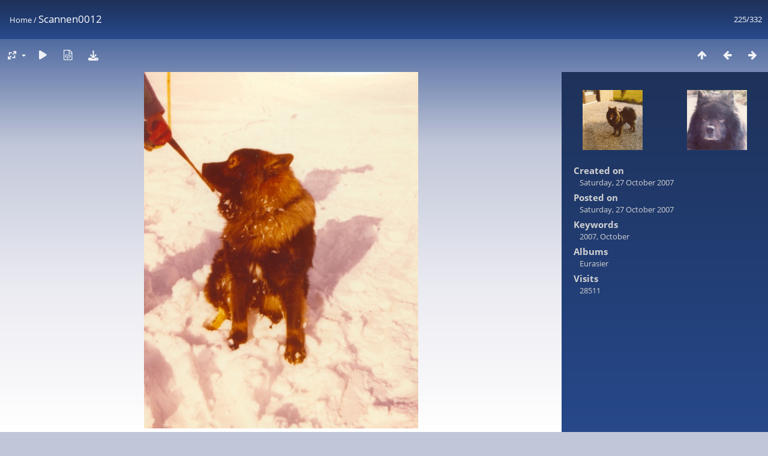

--- FILE ---
content_type: text/html; charset=utf-8
request_url: https://gallery.windfluechter.net/picture.php?/3400/categories
body_size: 3236
content:
<!DOCTYPE html>
<html lang=en dir=ltr>
<head>
<title>Scannen0012</title>
<link rel="shortcut icon" type="image/x-icon" href="themes/default/icon/favicon.ico">
<link rel="stylesheet" type="text/css" href="themes/modus/css/open-sans/open-sans.css"> <link rel="stylesheet" type="text/css" href="_data/combined/12e2g2c.css">   <link rel=canonical href="picture.php?/3400">
<meta name=viewport content="width=device-width,initial-scale=1">
<script>if(document.documentElement.offsetWidth>1270)document.documentElement.className='wide'</script>

<meta name="generator" content="Piwigo (aka PWG), see piwigo.org">

<meta name="keywords" content="2007, October">
<meta name="description" content="Scannen0012 - Scannen0012.jpg">


</head>

<body id=thePicturePage class="section-categories image-3400 " data-infos='{"section":"categories","image_id":"3400"}'>

<div id="content">



<div class=titrePage id=imageHeaderBar><div class="imageNumber">225/332</div>
	<div class="browsePath">
		<a href="/">Home</a><span class="browsePathSeparator"> / </span><h2>Scannen0012</h2>
	</div>
</div>

<div id="imageToolBar">

<div class="navigationButtons">
<a href="index.php?/categories/flat/start-210" title="Thumbnails" class="pwg-state-default pwg-button"><span class="pwg-icon pwg-icon-arrow-n"></span><span class="pwg-button-text">Thumbnails</span></a><a href="picture.php?/3399/categories" title="Previous : Scannen0011" class="pwg-state-default pwg-button"><span class="pwg-icon pwg-icon-arrow-w"></span><span class="pwg-button-text">Previous</span></a><a href="picture.php?/3401/categories" title="Next : Scannen0013" class="pwg-state-default pwg-button pwg-button-icon-right"><span class="pwg-icon pwg-icon-arrow-e"></span><span class="pwg-button-text">Next</span></a></div>

<div class=actionButtonsWrapper><a id=imageActionsSwitch class=pwg-button><span class="pwg-icon pwg-icon-ellipsis"></span></a><div class="actionButtons">
<a id="derivativeSwitchLink" title="Photo sizes" class="pwg-state-default pwg-button" rel="nofollow"><span class="pwg-icon pwg-icon-sizes"></span><span class="pwg-button-text">Photo sizes</span></a><div id="derivativeSwitchBox" class="switchBox"><div class="switchBoxTitle">Photo sizes</div><span class="switchCheck" id="derivativeChecked2small" style="visibility:hidden">&#x2714; </span><a href="javascript:changeImgSrc('_data/i/galleries/Eurasier/Scannen0012-2s.jpg','2small','2small')">XXS - tiny<span class="derivativeSizeDetails"> (184 x 240)</span></a><br><span class="switchCheck" id="derivativeCheckedxsmall" style="visibility:hidden">&#x2714; </span><a href="javascript:changeImgSrc('_data/i/galleries/Eurasier/Scannen0012-xs.jpg','xsmall','xsmall')">XS - extra small<span class="derivativeSizeDetails"> (249 x 324)</span></a><br><span class="switchCheck" id="derivativeCheckedsmall" style="visibility:hidden">&#x2714; </span><a href="javascript:changeImgSrc('_data/i/galleries/Eurasier/Scannen0012-sm.jpg','small','small')">S - small<span class="derivativeSizeDetails"> (332 x 432)</span></a><br><span class="switchCheck" id="derivativeCheckedmedium">&#x2714; </span><a href="javascript:changeImgSrc('_data/i/galleries/Eurasier/Scannen0012-me.jpg','medium','medium')">M - medium<span class="derivativeSizeDetails"> (457 x 594)</span></a><br><span class="switchCheck" id="derivativeCheckedlarge" style="visibility:hidden">&#x2714; </span><a href="javascript:changeImgSrc('_data/i/galleries/Eurasier/Scannen0012-la.jpg','large','large')">L - large<span class="derivativeSizeDetails"> (582 x 756)</span></a><br><span class="switchCheck" id="derivativeCheckedxlarge" style="visibility:hidden">&#x2714; </span><a href="javascript:changeImgSrc('_data/i/galleries/Eurasier/Scannen0012-xl.jpg','xlarge','xlarge')">XL - extra large<span class="derivativeSizeDetails"> (707 x 918)</span></a><br><span class="switchCheck" id="derivativeCheckedxxlarge" style="visibility:hidden">&#x2714; </span><a href="javascript:changeImgSrc('_data/i/galleries/Eurasier/Scannen0012-xx.jpg','xxlarge','xxlarge')">XXL - huge<span class="derivativeSizeDetails"> (956 x 1242)</span></a><br><span class="switchCheck" id="derivativeCheckedOptimal" style="visibility:hidden">&#x2714; </span><a href="javascript:changeImgSrc('_data/i/galleries/Eurasier/Scannen0012-Op.jpg','Optimal','Optimal')">Optimal<span class="derivativeSizeDetails"> (900 x 1168)</span></a><br><a href="javascript:phpWGOpenWindow('./galleries/Eurasier/Scannen0012.jpg','xxx','scrollbars=yes,toolbar=no,status=no,resizable=yes')" rel="nofollow">Original</a></div>
<a href="picture.php?/3400/categories&amp;slideshow=" title="slideshow" class="pwg-state-default pwg-button" rel="nofollow"><span class="pwg-icon pwg-icon-slideshow"></span><span class="pwg-button-text">slideshow</span></a><a href="picture.php?/3400/categories&amp;metadata" title="Show file metadata" class="pwg-state-default pwg-button" rel="nofollow"><span class="pwg-icon pwg-icon-camera-info"></span><span class="pwg-button-text">Show file metadata</span></a><a id="downloadSwitchLink" href="action.php?id=3400&amp;part=e&amp;download" title="Download this file" class="pwg-state-default pwg-button" rel="nofollow"><span class="pwg-icon pwg-icon-save"></span><span class="pwg-button-text">download</span></a> </div></div>
</div>
<div id="theImageAndInfos">
<div id="theImage">


<noscript><img src="_data/i/galleries/Eurasier/Scannen0012-me.jpg" width="457" height="594" alt="Scannen0012.jpg" id="theMainImage" usemap="#mapmedium" title="Scannen0012 - Scannen0012.jpg" itemprop=contentURL></noscript>

  <img class="file-ext-jpg path-ext-jpg" src="_data/i/galleries/Eurasier/Scannen0012-me.jpg"width="457" height="594" alt="Scannen0012.jpg" id="theMainImage" usemap="#mapmedium" title="Scannen0012 - Scannen0012.jpg">
  <img class="img-loader-derivatives" src="themes/default/images/ajax_loader.gif" style="width:auto;height:auto;" />

<map name="map2small"><area shape=rect coords="0,0,46,240" href="picture.php?/3399/categories" title="Previous : Scannen0011" alt="Scannen0011"><area shape=rect coords="46,0,137,60" href="index.php?/categories/flat/start-210" title="Thumbnails" alt="Thumbnails"><area shape=rect coords="138,0,184,240" href="picture.php?/3401/categories" title="Next : Scannen0013" alt="Scannen0013"></map><map name="mapxsmall"><area shape=rect coords="0,0,62,324" href="picture.php?/3399/categories" title="Previous : Scannen0011" alt="Scannen0011"><area shape=rect coords="62,0,185,81" href="index.php?/categories/flat/start-210" title="Thumbnails" alt="Thumbnails"><area shape=rect coords="187,0,249,324" href="picture.php?/3401/categories" title="Next : Scannen0013" alt="Scannen0013"></map><map name="mapsmall"><area shape=rect coords="0,0,83,432" href="picture.php?/3399/categories" title="Previous : Scannen0011" alt="Scannen0011"><area shape=rect coords="83,0,247,108" href="index.php?/categories/flat/start-210" title="Thumbnails" alt="Thumbnails"><area shape=rect coords="249,0,332,432" href="picture.php?/3401/categories" title="Next : Scannen0013" alt="Scannen0013"></map><map name="mapmedium"><area shape=rect coords="0,0,114,594" href="picture.php?/3399/categories" title="Previous : Scannen0011" alt="Scannen0011"><area shape=rect coords="114,0,341,148" href="index.php?/categories/flat/start-210" title="Thumbnails" alt="Thumbnails"><area shape=rect coords="343,0,457,594" href="picture.php?/3401/categories" title="Next : Scannen0013" alt="Scannen0013"></map><map name="maplarge"><area shape=rect coords="0,0,145,756" href="picture.php?/3399/categories" title="Previous : Scannen0011" alt="Scannen0011"><area shape=rect coords="145,0,434,189" href="index.php?/categories/flat/start-210" title="Thumbnails" alt="Thumbnails"><area shape=rect coords="437,0,582,756" href="picture.php?/3401/categories" title="Next : Scannen0013" alt="Scannen0013"></map><map name="mapxlarge"><area shape=rect coords="0,0,176,918" href="picture.php?/3399/categories" title="Previous : Scannen0011" alt="Scannen0011"><area shape=rect coords="176,0,527,229" href="index.php?/categories/flat/start-210" title="Thumbnails" alt="Thumbnails"><area shape=rect coords="531,0,707,918" href="picture.php?/3401/categories" title="Next : Scannen0013" alt="Scannen0013"></map><map name="mapxxlarge"><area shape=rect coords="0,0,239,1242" href="picture.php?/3399/categories" title="Previous : Scannen0011" alt="Scannen0011"><area shape=rect coords="239,0,713,310" href="index.php?/categories/flat/start-210" title="Thumbnails" alt="Thumbnails"><area shape=rect coords="718,0,956,1242" href="picture.php?/3401/categories" title="Next : Scannen0013" alt="Scannen0013"></map><map name="mapOptimal"><area shape=rect coords="0,0,225,1168" href="picture.php?/3399/categories" title="Previous : Scannen0011" alt="Scannen0011"><area shape=rect coords="225,0,671,292" href="index.php?/categories/flat/start-210" title="Thumbnails" alt="Thumbnails"><area shape=rect coords="676,0,900,1168" href="picture.php?/3401/categories" title="Next : Scannen0013" alt="Scannen0013"></map>


</div><div id="infoSwitcher"></div><div id="imageInfos">
	<div class="navThumbs">
			<a class="navThumb" id="linkPrev" href="picture.php?/3399/categories" title="Previous : Scannen0011" rel="prev">
				<span class="thumbHover prevThumbHover"></span>
        <img class="" src="_data/i/galleries/Eurasier/Scannen0011-sq.jpg" alt="Scannen0011">
			</a>
			<a class="navThumb" id="linkNext" href="picture.php?/3401/categories" title="Next : Scannen0013" rel="next">
				<span class="thumbHover nextThumbHover"></span>
				<img class="" src="_data/i/galleries/Eurasier/Scannen0013-sq.jpg" alt="Scannen0013">
			</a>
	</div>

<dl id="standard" class="imageInfoTable">
<div id="datecreate" class="imageInfo"><dt>Created on</dt><dd><a href="index.php?/created-monthly-list-2007-10-27" rel="nofollow">Saturday, 27 October 2007</a></dd></div><div id="datepost" class="imageInfo"><dt>Posted on</dt><dd><a href="index.php?/posted-monthly-list-2007-10-27" rel="nofollow">Saturday, 27 October 2007</a></dd></div><div id="Tags" class="imageInfo"><dt>Keywords</dt><dd><a href="index.php?/tags/28-2007">2007</a>, <a href="index.php?/tags/24-october">October</a></dd></div><div id="Categories" class="imageInfo"><dt>Albums</dt><dd><ul><li><a href="index.php?/category/40">Eurasier</a></li></ul></dd></div><div id="Visits" class="imageInfo"><dt>Visits</dt><dd>28511</dd></div>

</dl>

</div>
</div>

<div id="comments" class="noCommentContent"><div id="commentsSwitcher"></div>
	<h3>0 comments</h3>

	<div id="pictureComments">
		<div id="pictureCommentList">
			<ul class="commentsList">
</ul>

		</div>
		<div style="clear:both"></div>
	</div>

</div>

</div>
<div id="copyright">
	Powered by	<a href="https://piwigo.org">Piwigo</a>
	
<script type="text/javascript" src="_data/combined/1xdrvpp.js"></script>
<script type="text/javascript">//<![CDATA[

RVAS = {
derivatives: [
{w:184,h:240,url:'_data/i/galleries/Eurasier/Scannen0012-2s.jpg',type:'2small'},{w:249,h:324,url:'_data/i/galleries/Eurasier/Scannen0012-xs.jpg',type:'xsmall'},{w:332,h:432,url:'_data/i/galleries/Eurasier/Scannen0012-sm.jpg',type:'small'},{w:457,h:594,url:'_data/i/galleries/Eurasier/Scannen0012-me.jpg',type:'medium'},{w:582,h:756,url:'_data/i/galleries/Eurasier/Scannen0012-la.jpg',type:'large'},{w:707,h:918,url:'_data/i/galleries/Eurasier/Scannen0012-xl.jpg',type:'xlarge'},{w:956,h:1242,url:'_data/i/galleries/Eurasier/Scannen0012-xx.jpg',type:'xxlarge'},{w:900,h:1168,url:'_data/i/galleries/Eurasier/Scannen0012-Op.jpg',type:'Optimal'}],
cp: '/'
}
rvas_choose();
document.onkeydown = function(e){e=e||window.event;if (e.altKey) return true;var target=e.target||e.srcElement;if (target && target.type) return true;	var keyCode=e.keyCode||e.which, docElem=document.documentElement, url;switch(keyCode){case 63235: case 39: if (e.ctrlKey || docElem.scrollLeft==docElem.scrollWidth-docElem.clientWidth)url="picture.php?/3401/categories"; break;case 63234: case 37: if (e.ctrlKey || docElem.scrollLeft==0)url="picture.php?/3399/categories"; break;case 36: if (e.ctrlKey)url="picture.php?/3392/categories"; break;case 35: if (e.ctrlKey)url="picture.php?/3589/categories"; break;case 38: if (e.ctrlKey)url="index.php?/categories/flat/start-210"; break;}if (url) {window.location=url.replace("&amp;","&"); return false;}return true;}
function changeImgSrc(url,typeSave,typeMap)
{
	var theImg = document.getElementById("theMainImage");
	if (theImg)
	{
		theImg.removeAttribute("width");theImg.removeAttribute("height");
		theImg.src = url;
		theImg.useMap = "#map"+typeMap;
	}
	jQuery('#derivativeSwitchBox .switchCheck').css('visibility','hidden');
	jQuery('#derivativeChecked'+typeMap).css('visibility','visible');
	document.cookie = 'picture_deriv='+typeSave+';path=/';
}
(window.SwitchBox=window.SwitchBox||[]).push("#derivativeSwitchLink", "#derivativeSwitchBox");
//]]></script>
<script type="text/javascript">
(function() {
var s,after = document.getElementsByTagName('script')[document.getElementsByTagName('script').length-1];
s=document.createElement('script'); s.type='text/javascript'; s.async=true; s.src='_data/combined/jg4931.js';
after = after.parentNode.insertBefore(s, after);
})();
</script>
</div></body>
</html>